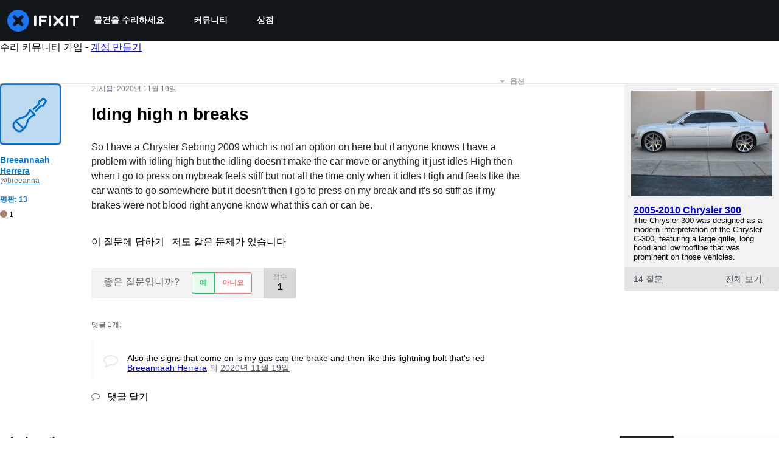

--- FILE ---
content_type: text/json
request_url: https://conf.config-security.com/model
body_size: 85
content:
{"title":"recommendation AI model (keras)","structure":"release_id=0x25:73:30:6f:2a:62:5a:3a:30:76:47:54:28:7d:64:35:77:6c:2c:5b:6a:70:33:43:51:7b:23:5d:3a;keras;spw1dcnp14pmzaxflny4yd29kewmqx8s3zcmkrsdi5otamosmer68li1iphvv9u93nq5n631","weights":"../weights/2573306f.h5","biases":"../biases/2573306f.h5"}